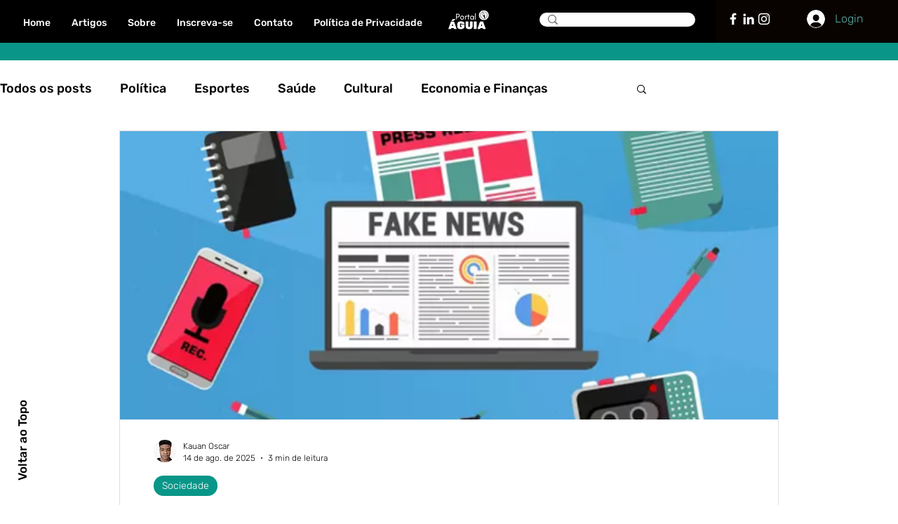

--- FILE ---
content_type: text/html; charset=utf-8
request_url: https://www.google.com/recaptcha/api2/aframe
body_size: 268
content:
<!DOCTYPE HTML><html><head><meta http-equiv="content-type" content="text/html; charset=UTF-8"></head><body><script nonce="5WdWGyNVqabo4P7LMmBLaQ">/** Anti-fraud and anti-abuse applications only. See google.com/recaptcha */ try{var clients={'sodar':'https://pagead2.googlesyndication.com/pagead/sodar?'};window.addEventListener("message",function(a){try{if(a.source===window.parent){var b=JSON.parse(a.data);var c=clients[b['id']];if(c){var d=document.createElement('img');d.src=c+b['params']+'&rc='+(localStorage.getItem("rc::a")?sessionStorage.getItem("rc::b"):"");window.document.body.appendChild(d);sessionStorage.setItem("rc::e",parseInt(sessionStorage.getItem("rc::e")||0)+1);localStorage.setItem("rc::h",'1768639001387');}}}catch(b){}});window.parent.postMessage("_grecaptcha_ready", "*");}catch(b){}</script></body></html>